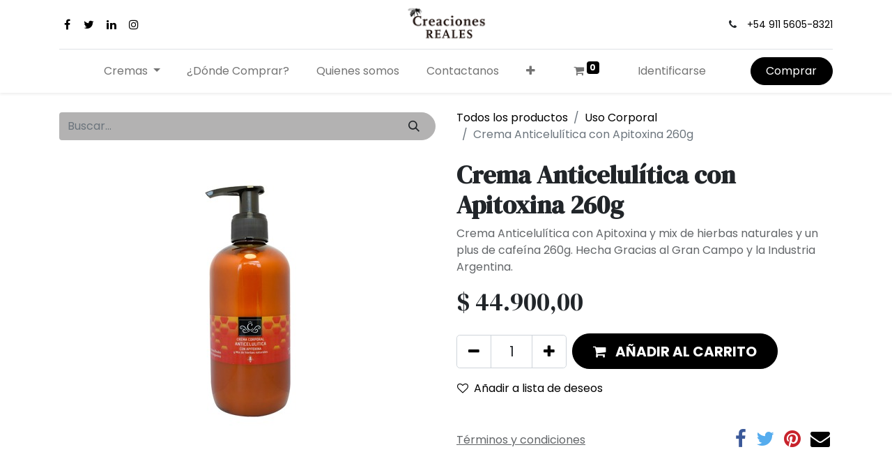

--- FILE ---
content_type: text/html; charset=utf-8
request_url: https://creacionesreales.com/shop/corp-0001-crema-anticelulitica-con-apitoxina-260g-359?category=68
body_size: 36571
content:

        

    
<!DOCTYPE html>
<html lang="es-AR" data-website-id="1" data-add2cart-redirect="2">
    <head>
        <meta charset="utf-8"/>
        <meta http-equiv="X-UA-Compatible" content="IE=edge,chrome=1"/>
        <meta name="viewport" content="width=device-width, initial-scale=1"/>
        <meta name="generator" content="Odoo"/>
        <meta name="description" content="Crema Anticelulítica con Apitoxina y mix de hierbas naturales y un plus de cafeína 260g. Hecha Gracias al Gran Campo y la Industria Argentina."/>
            
        <meta property="og:type" content="website"/>
        <meta property="og:title" content="Crema Anticelulítica con Apitoxina 260g"/>
        <meta property="og:site_name" content="Saludablemente S.A"/>
        <meta property="og:url" content="https://creacionesreales.com/shop/corp-0001-crema-anticelulitica-con-apitoxina-260g-359"/>
        <meta property="og:image" content="https://creacionesreales.com/web/image/product.template/359/image_1024?unique=2cddf95"/>
        <meta property="og:description" content="Crema Anticelulítica con Apitoxina y mix de hierbas naturales y un plus de cafeína 260g. Hecha Gracias al Gran Campo y la Industria Argentina."/>
            
        <meta name="twitter:card" content="summary_large_image"/>
        <meta name="twitter:title" content="Crema Anticelulítica con Apitoxina 260g"/>
        <meta name="twitter:image" content="https://creacionesreales.com/web/image/product.template/359/image_1024?unique=2cddf95"/>
        <meta name="twitter:description" content="Crema Anticelulítica con Apitoxina y mix de hierbas naturales y un plus de cafeína 260g. Hecha Gracias al Gran Campo y la Industria Argentina."/>
        
        <link rel="canonical" href="https://creacionesreales.com/shop/corp-0001-crema-anticelulitica-con-apitoxina-260g-359"/>
        
        <link rel="preconnect" href="https://fonts.gstatic.com/" crossorigin=""/>
        <title> Crema Anticelulítica con Apitoxina 260g | Creaciones Reales ® </title>
        <link type="image/x-icon" rel="shortcut icon" href="/web/image/website/1/favicon?unique=ac4d483"/>
        <link rel="preload" href="/web/static/src/libs/fontawesome/fonts/fontawesome-webfont.woff2?v=4.7.0" as="font" crossorigin=""/>
        <link type="text/css" rel="stylesheet" href="/web/assets/2334-efecb98/1/web.assets_frontend.min.css" data-asset-bundle="web.assets_frontend" data-asset-version="efecb98"/>
        <script id="web.layout.odooscript" type="text/javascript">
            var odoo = {
                csrf_token: "a6e0cabd11353203067ec9af9595e9de42f28cc1o1800740353",
                debug: "",
            };
        </script>
        <script type="text/javascript">
            odoo.__session_info__ = {"is_admin": false, "is_system": false, "is_website_user": true, "user_id": false, "is_frontend": true, "profile_session": null, "profile_collectors": null, "profile_params": null, "show_effect": true, "bundle_params": {"lang": "en_US", "website_id": 1}, "translationURL": "/website/translations", "cache_hashes": {"translations": "bf9f8df87c707a89a5dd3774ae6e8e7f030a1008"}, "geoip_country_code": "US", "geoip_phone_code": 1, "lang_url_code": "es_AR"};
            if (!/(^|;\s)tz=/.test(document.cookie)) {
                const userTZ = Intl.DateTimeFormat().resolvedOptions().timeZone;
                document.cookie = `tz=${userTZ}; path=/`;
            }
        </script>
        <script defer="defer" type="text/javascript" src="/web/assets/1717-5913683/1/web.assets_frontend_minimal.min.js" data-asset-bundle="web.assets_frontend_minimal" data-asset-version="5913683"></script>
        <script defer="defer" type="text/javascript" data-src="/web/assets/2335-87c332a/1/web.assets_frontend_lazy.min.js" data-asset-bundle="web.assets_frontend_lazy" data-asset-version="87c332a"></script>
        
        
    </head>
    <body>
        <div id="wrapwrap" class="   ">
                <header id="top" data-anchor="true" data-name="Header" class="  o_header_standard o_hoverable_dropdown">
                    
    <nav data-name="Navbar" class="navbar navbar-expand-lg navbar-light o_colored_level o_cc flex-lg-column shadow-sm py-0">
        
            <div id="top_menu_container" class="container align-items-center flex-lg-column flex-wrap">
                <div class="d-flex flex-lg-row justify-content-between w-100 align-items-center flex-wrap flex-lg-nowrap">
                    
                    <div class="o_header_centered_logo">
                        <div class="oe_structure oe_structure_solo" id="oe_structure_header_vertical_1">
            <section class="s_text_block" data-snippet="s_text_block" data-name="Text">
                <div class="container">
                    <div class="s_social_media no_icon_color o_not_editable" data-snippet="s_social_media" data-name="Social Media" contenteditable="false">
                        <h6 class="s_social_media_title d-none" contenteditable="true">Síganos</h6>
                        <a href="/website/social/facebook" class="s_social_media_facebook" target="_blank">
                            <i class="fa fa-facebook m-1"></i>
                        </a>
                        <a href="/website/social/twitter" class="s_social_media_twitter" target="_blank">
                            <i class="fa fa-twitter m-1"></i>
                        </a>
                        <a href="/website/social/linkedin" class="s_social_media_linkedin" target="_blank">
                            <i class="fa fa-linkedin m-1"></i>
                        </a>
                        <a href="/website/social/instagram" class="s_social_media_instagram" target="_blank">
                            <i class="fa fa-instagram m-1"></i>
                        </a>
                    </div>
                </div>
            </section>
        </div>
    </div>
                    
    <a href="/" class="navbar-brand logo m-0">
            
            <span role="img" aria-label="Logo of Creaciones Reales ®" title="Creaciones Reales ®"><img src="/web/image/website/1/logo/Creaciones%20Reales%20%C2%AE?unique=ac4d483" class="img img-fluid" width="95" height="40" alt="Creaciones Reales ®" loading="lazy"/></span>
        </a>
    
                    
                    <div class="o_header_centered_logo text-end">
                        <div class="oe_structure oe_structure_solo" id="oe_structure_header_vertical_2">
      <section class="s_text_block o_colored_level" data-snippet="s_text_block" data-name="Text" style="background-image: none;">
        <div class="container">
          <small>
            <i class="fa fa-1x fa-fw fa-phone me-2"></i>
            <a href="tel:+1 (650) 555-0111" data-bs-original-title="" title="" aria-describedby="popover858759">+54 911 5605-8321</a>
          </small>
        </div>
      </section>
    </div>
  </div>
                    
    <div class="oe_structure oe_structure_solo ms-1 d-block d-lg-none ms-auto me-4">
    <section class="s_text_block o_colored_level" data-snippet="s_text_block" data-name="Text" style="background-image: none;">
        <div class="container">
          <a href="/shop" class="_cta btn btn-primary" data-bs-original-title="" title="">Comprar</a>
        </div>
      </section>
      </div>
                    
  <button type="button" data-bs-toggle="collapse" data-bs-target="#top_menu_collapse" class="navbar-toggler my-3">
    <span class="navbar-toggler-icon o_not_editable"></span>
  </button>
                </div>
                <div class="d-lg-flex flex-lg-row align-items-center w-100">
                    
                    <div id="top_menu_collapse" class="collapse navbar-collapse flex-wrap">
                        <div class="oe_structure oe_structure_solo w-100" id="oe_structure_header_vertical_3">
            <section class="s_text_block" data-snippet="s_text_block" data-name="Text">
                <div class="container">
                    <div class="s_hr w-100 text-start pt0 pb0" data-name="Separator">
                        <hr class="w-100 mx-auto" style="border-top-width: 1px; border-top-style: solid; border-color: var(--300);"/>
                    </div>
                </div>
            </section>
        </div>
    
                        
    <ul id="top_menu" class="nav navbar-nav o_menu_loading mx-auto order-first order-lg-5">
        
                            
    <li class="nav-item dropdown  ">
        <a data-bs-toggle="dropdown" href="#" class="nav-link dropdown-toggle ">
            <span>Cremas</span>
        </a>
        <ul class="dropdown-menu" role="menu">
    <li class="">
        <a role="menuitem" href="/shop/category/uso-facial-67" class="dropdown-item ">
            <span>Uso Facial</span>
        </a>
    </li>
    <li class="">
        <a role="menuitem" href="/shop/category/uso-corporal-68" class="dropdown-item ">
            <span>Uso Corporal</span>
        </a>
    </li>
    <li class="">
        <a role="menuitem" href="/shop/category/uso-deportivo-69" class="dropdown-item ">
            <span>Uso Deportivo</span>
        </a>
    </li>
    <li class="">
        <a role="menuitem" href="/shop/category/uso-profesional-70" class="dropdown-item ">
            <span>Uso Profesional</span>
        </a>
    </li>
        </ul>
    </li>
    <li class="nav-item">
        <a role="menuitem" href="/donde-comprar" class="nav-link ">
            <span>¿Dónde Comprar?</span>
        </a>
    </li>
    <li class="nav-item">
        <a role="menuitem" href="/quienes-somos" class="nav-link ">
            <span>Quienes somos </span>
        </a>
    </li>
    <li class="nav-item">
        <a role="menuitem" href="/contactus" class="nav-link ">
            <span>Contactanos</span>
        </a>
    </li>
    <li class="nav-item">
        <a role="menuitem" href="/preguntas-frecuentes" class="nav-link ">
            <span>Preguntas frecuentes </span>
        </a>
    </li>
    <li class="nav-item">
        <a role="menuitem" href="/que-es-la-apitoxina" class="nav-link ">
            <span>¿Que es la Apitoxina?</span>
        </a>
    </li>
    <li class="nav-item">
        <a role="menuitem" href="/queres-ser-punto-de-ventas" class="nav-link ">
            <span>¿Queres ser punto de ventas ?</span>
        </a>
    </li>
        
            <li class="nav-item ms-lg-3 divider d-none"></li> 
            <li class="o_wsale_my_cart align-self-md-start  nav-item ms-lg-3">
                <a href="/shop/cart" class="nav-link">
                    <i class="fa fa-shopping-cart"></i>
                    <sup class="my_cart_quantity badge text-bg-primary" data-order-id="">0</sup>
                </a>
            </li>
        
        
            <li class="o_wsale_my_wish d-none nav-item ms-lg-3 o_wsale_my_wish_hide_empty">
                <a href="/shop/wishlist" class="nav-link">
                    <i class="fa fa-1x fa-heart"></i>
                    <sup class="my_wish_quantity o_animate_blink badge text-bg-primary">0</sup>
                </a>
            </li>
        
                            
            <li class="nav-item ms-lg-3 o_no_autohide_item">
                <a href="/web/login" class="nav-link">Identificarse</a>
            </li>
                            
        
        
                        
    </ul>
                        
                        
    <div class="oe_structure oe_structure_solo d-none d-lg-block order-lg-last">
    <section class="s_text_block o_colored_level" data-snippet="s_text_block" data-name="Text" style="background-image: none;">
        <div class="container">
          <a href="/shop" class="_cta btn btn-primary" data-bs-original-title="" title="">Comprar</a>
        </div>
      </section>
      </div>
                    </div>
                </div>
            </div>
        
    </nav>
    
        </header>
                <main>
                    
            <div itemscope="itemscope" itemtype="http://schema.org/Product" id="wrap" class="js_sale o_wsale_product_page ecom-zoomable zoomodoo-next" data-ecom-zoom-auto="1">
                <div class="oe_structure oe_empty oe_structure_not_nearest" id="oe_structure_website_sale_product_1" data-editor-message="DROP BUILDING BLOCKS HERE TO MAKE THEM AVAILABLE ACROSS ALL PRODUCTS"></div>
                <section id="product_detail" class="container py-4 oe_website_sale " data-view-track="1" data-product-tracking-info="{&#34;item_id&#34;: &#34;614143300158&#34;, &#34;item_name&#34;: &#34;[Corp-0001] Crema Anticelul\u00edtica con Apitoxina 260g&#34;, &#34;item_category&#34;: &#34;Cremas&#34;, &#34;currency&#34;: &#34;ARS&#34;, &#34;price&#34;: 44900.0}">
                    <div class="row align-items-center">
                        <div class="col-lg-6 d-flex align-items-center">
                            <div class="d-flex justify-content-between w-100">
    <form method="get" class="o_searchbar_form o_wait_lazy_js s_searchbar_input o_wsale_products_searchbar_form me-auto flex-grow-1 mb-2 mb-lg-0" action="/shop/category/uso-corporal-68?category=68" data-snippet="s_searchbar_input">
            <div role="search" class="input-group me-sm-2">
        <input type="search" name="search" class="search-query form-control oe_search_box border-0 text-bg-light" placeholder="Buscar…" data-search-type="products" data-limit="5" data-display-image="true" data-display-description="true" data-display-extra-link="true" data-display-detail="true" data-order-by="name asc"/>
        <button type="submit" aria-label="Búsqueda" title="Búsqueda" class="btn oe_search_button btn btn-light">
            <i class="oi oi-search"></i>
        </button>
    </div>

            <input name="order" type="hidden" class="o_search_order_by" value="name asc"/>
            
        
        </form>
        <div class="o_pricelist_dropdown dropdown d-none">

            <a role="button" href="#" data-bs-toggle="dropdown" class="dropdown-toggle btn btn-light">
                Tarifa pública Saludablemente
            </a>
            <div class="dropdown-menu" role="menu">
                    <a role="menuitem" class="dropdown-item" href="/shop/change_pricelist/1">
                        <span class="switcher_pricelist" data-pl_id="1">Tarifa pública Saludablemente</span>
                    </a>
            </div>
        </div>
                            </div>
                        </div>
                        <div class="col-lg-6 d-flex align-items-center">
                            <ol class="breadcrumb p-0 mb-2 m-lg-0">
                                <li class="breadcrumb-item o_not_editable">
                                    <a href="/shop">Todos los productos</a>
                                </li>
                                <li class="breadcrumb-item">
                                    <a href="/shop/category/uso-corporal-68">Uso Corporal</a>
                                </li>
                                <li class="breadcrumb-item active">
                                    <span>Crema Anticelulítica con Apitoxina 260g</span>
                                </li>
                            </ol>
                        </div>
                    </div>
                    <div class="row" id="product_detail_main" data-name="Product Page" data-image_width="50_pc" data-image_layout="carousel">
                        <div class="col-lg-6 mt-lg-4 o_wsale_product_images position-relative">
        <div id="o-carousel-product" class="carousel slide position-sticky mb-3 overflow-hidden" data-bs-ride="carousel" data-bs-interval="0" data-name="Carrusel del Producto">
            <div class="o_carousel_product_outer carousel-outer position-relative flex-grow-1">
                <div class="carousel-inner h-100">
                        <div class="carousel-item h-100 active">
        <div class="d-flex align-items-center justify-content-center h-100 oe_unmovable"><img src="/web/image/product.product/179/image_1024/%5BCorp-0001%5D%20Crema%20Anticelul%C3%ADtica%20con%20Apitoxina%20260g?unique=2cddf95" class="img img-fluid oe_unmovable product_detail_img mh-100" alt="Crema Anticelulítica con Apitoxina 260g" loading="lazy"/></div>
                        </div>
                </div>
            </div>
        <div class="o_carousel_product_indicators pt-2 overflow-hidden">
        </div>
        </div>
                        </div>
                        <div id="product_details" class="col-lg-6 mt-md-4">
                            <h1 itemprop="name">Crema Anticelulítica con Apitoxina 260g</h1>
                            <span itemprop="url" style="display:none;">https://creacionesreales.com/shop/corp-0001-crema-anticelulitica-con-apitoxina-260g-359</span>
                            <span itemprop="image" style="display:none;">https://creacionesreales.com/web/image/product.template/359/image_1920?unique=2cddf95</span>
                            <p class="text-muted my-2" placeholder="Una descripción corta que aparecerá también en documentos.">Crema Anticelulítica con Apitoxina y mix de hierbas naturales y un plus de cafeína 260g. Hecha Gracias al Gran Campo y la Industria Argentina.</p>
                            <form action="/shop/cart/update" method="POST">
                                <input type="hidden" name="csrf_token" value="a6e0cabd11353203067ec9af9595e9de42f28cc1o1800740353"/>
                                <div class="js_product js_main_product mb-3">
                                    <div>
        <div itemprop="offers" itemscope="itemscope" itemtype="http://schema.org/Offer" class="product_price mt-2 mb-3 d-inline-block">
            <h3 class="css_editable_mode_hidden">
                <span class="oe_price" style="white-space: nowrap;" data-oe-type="monetary" data-oe-expression="combination_info[&#39;price&#39;]">$ <span class="oe_currency_value">44.900,00</span></span>
                <span itemprop="price" style="display:none;">44900.0</span>
                <span itemprop="priceCurrency" style="display:none;">ARS</span>
                <span style="text-decoration: line-through; white-space: nowrap;" itemprop="listPrice" class="text-danger oe_default_price ms-1 h5 d-none" data-oe-type="monetary" data-oe-expression="combination_info[&#39;list_price&#39;]">$ <span class="oe_currency_value">44.900,00</span></span>
            </h3>
            <h3 class="css_non_editable_mode_hidden decimal_precision" data-precision="2">
                <span>$ <span class="oe_currency_value">37.107,44</span></span>
            </h3>
        </div>
        <div id="product_unavailable" class="d-none">
            <h3 class="fst-italic">Not Available For Sale</h3>
        </div>
                                    </div>
                                    
                                        <input type="hidden" class="product_id" name="product_id" value="179"/>
                                        <input type="hidden" class="product_template_id" name="product_template_id" value="359"/>
                                        <input type="hidden" class="product_category_id" name="product_category_id" value="68"/>
                                            <ul class="d-none js_add_cart_variants mb-0" data-attribute_exclusions="{&#39;exclusions: []&#39;}"></ul>
                                    
                                    <p class="css_not_available_msg alert alert-warning">Esta combinación no existe.</p>
                                    <div id="o_wsale_cta_wrapper" class="d-flex flex-wrap align-items-center">
        <div contenteditable="false" class="css_quantity input-group d-inline-flex me-2 mb-2 align-middle input-group-lg">
            <a class="btn btn-link js_add_cart_json" aria-label="Quitar uno" title="Quitar uno" href="#">
                <i class="fa fa-minus"></i>
            </a>
            <input type="text" class="form-control quantity text-center" data-min="1" name="add_qty" value="1"/>
            <a class="btn btn-link float_left js_add_cart_json" aria-label="Agregue uno" title="Agregue uno" href="#">
                <i class="fa fa-plus"></i>
            </a>
        </div>
                                        <div id="add_to_cart_wrap" class="d-inline-flex align-items-center mb-2 me-auto">
                                            <a data-animation-selector=".o_wsale_product_images" role="button" id="add_to_cart" href="#" class="btn btn-primary js_check_product a-submit flex-grow-1 btn-lg">
                                                <i class="fa fa-shopping-cart me-2"></i>
                                                <span style="font-weight: bold">AÑADIR AL CARRITO</span>
                                            </a>
                                        </div>
                                        <div id="product_option_block" class="d-flex flex-wrap w-100">
            
                <button type="button" role="button" class="btn btn-link px-0 pe-3 o_add_wishlist_dyn" data-action="o_wishlist" title="Añadir a lista de deseos" data-product-template-id="359" data-product-product-id="179"><i class="fa fa-heart-o me-2" role="img" aria-label="Add to wishlist"></i>Añadir a lista de deseos</button>
            </div>
                                    </div>
      <div class="availability_messages o_not_editable"></div>
                                    <div id="contact_us_wrapper" class="d-none oe_structure oe_structure_solo ">
                                        <section class="s_text_block" data-snippet="s_text_block" data-name="Text">
                                            <div class="container">
                                                <a class="btn btn-primary btn_cta" href="/contactus">Contáctenos
                                                </a>
                                            </div>
                                        </section>
                                    </div>
                                </div>
                            </form>
                            <div id="product_attributes_simple">
                                <table class="table table-sm text-muted d-none">
                                </table>
                            </div>
                            <div id="o_product_terms_and_share" class="d-flex justify-content-between flex-column flex-md-row align-items-md-end mb-3">
    <p class="text-muted mb-0">
      <a href="/terms" class="text-muted">
        <u>Términos y condiciones</u>
      </a>
      <br/>
    </p>
            <div class="h4 mt-3 mb-0 d-flex justify-content-md-end flex-shrink-0" contenteditable="false">
    <div data-snippet="s_share" class="s_share text-start text-lg-end">
        <a href="https://www.facebook.com/sharer/sharer.php?u={url}" target="_blank" class="s_share_facebook mx-1 my-0">
            <i class="fa fa-facebook "></i>
        </a>
        <a href="https://twitter.com/intent/tweet?text={title}&amp;url={url}" target="_blank" class="s_share_twitter mx-1 my-0">
            <i class="fa fa-twitter "></i>
        </a>
        <a href="https://pinterest.com/pin/create/button/?url={url}&amp;media={media}&amp;description={title}" target="_blank" class="s_share_pinterest mx-1 my-0">
            <i class="fa fa-pinterest "></i>
        </a>
        <a href="mailto:?body={url}&amp;subject={title}" class="s_share_email mx-1 my-0">
            <i class="fa fa-envelope "></i>
        </a>
    </div>
            </div>
                            </div>
          <input id="wsale_user_email" type="hidden" value=""/>
                        </div>
                    </div>
                </section>
                <div itemprop="description" class="oe_structure oe_empty mt16" id="product_full_description"><section class="s_text_block pt40 pb40 o_colored_level" data-snippet="s_text_block" data-name="Text" style="background-image: none;">
        <div class="container s_allow_columns">
            <p>
<span style="color: rgb(32, 33, 36); font-size: 18px;"><strong>Crema Anticelulítica con Mix de hierbas naturales y un plus de cafeína 260g</strong> </span><br><span style="color: rgb(32, 33, 36)">Crema concentrada reductora. Textura liviana y rápida absorción.</span><br><span style="color: rgb(32, 33, 36)">Mejora la piel con celulitis y adiposidad localizada en piernas, glúteos y abdomen.</span><br><span style="color: rgb(32, 33, 36)">Potente efecto ANTI-CELULÍTICO, ANTI-ADIPOSO, con efecto alisado más suave en la textura de la piel. Provoca un drenaje a nivel periférico de la adiposidad mejorando el aspecto y la suavidad en la piel.</span><br><span style="color: rgb(32, 33, 36)">Regenera la piel, mejorando las zonas con contorno celulítico y de adiposidades, evitando la formación y almacenamiento de triglicéridos en los adipocitos por su acción anticelulítica específica.</span><br><span style="color: rgb(32, 33, 36)">Formulada en base a liposomas, para efectos más profundos y prolongados.</span></p><p><br><span style="color: rgb(32, 33, 36)">Fórmula concentrada con ingredientes naturales:                                                                                                                                                                                          </span></p><p><span style="color: rgb(32, 33, 36)"><strong> -Apitoxina: </strong>favorece la irrigación sanguínea, que provoca el efecto tensor natural en la piel, que la regenera y rejuvenece.</span><br><span style="color: rgb(32, 33, 36)"><strong>-Mix de hierbas naturales: </strong>descongestiona y desinflama la zona.</span><br><span style="color: rgb(32, 33, 36)"><strong>-Cafeína</strong>: descongestiona y desinflama la zona y activa la circulación. </span><br><br><span style="color: rgb(32, 33, 36)"> Recomendaciones de uso: Aplicar 1 vez al dia, en zonas con adiposidad moderadamente, regularmente, masajeando la zona, de abajo hacia arriba, hasta su absorción. CUIDADO ES UNA CREMA CONCENTRDA</span><br><span style="color: rgb(32, 33, 36)">Es una crema Libre de parabenos. Y NO esta testeada en animales.</span><br><br><span style="color: rgb(32, 33, 36)">Presentación en potes de 260g : Es una crema concentdada</span><br><span style="color: rgb(32, 33, 36)">Es una crema Libre de parabenos. Y NO esta testeada en animales.</span><br>

<br></p>
        </div>
    </section></div>
                <div class="oe_structure oe_empty oe_structure_not_nearest mt16" id="oe_structure_website_sale_product_2" data-editor-message="DROP BUILDING BLOCKS HERE TO MAKE THEM AVAILABLE ACROSS ALL PRODUCTS"></div>
            </div>
        
                </main>
                <footer id="bottom" data-anchor="true" data-name="Footer" class="o_footer o_colored_level o_cc ">
                    <div id="footer" class="oe_structure oe_structure_solo" style="">
      <section class="s_text_block pb0 pt0" data-snippet="s_text_block" data-name="Text" style="background-image: none;" data-bs-original-title="" title="" aria-describedby="tooltip881451">
        <div>
          <div class="row">
            <div class="o_colored_level col-lg-2 offset-lg-1 pb0 pt80" data-bs-original-title="" title="" aria-describedby="tooltip63855" style="">
              <h5 class="mb-3">
                <font style="vertical-align: inherit;">
                  <font style="vertical-align: inherit;">Información</font>
                </font>
              </h5>
              <ul class="list-unstyled">
                <li data-bs-original-title="" title="" aria-describedby="tooltip610074">
                  <a href="/quienes-somos" data-bs-original-title="" title="">
                    <font style="vertical-align: inherit;">
                      <font style="vertical-align: inherit;">Quienes somos</font>
                    </font>
                  </a>
                </li>
                <li data-bs-original-title="" title="" aria-describedby="tooltip456100">
                  <a href="/que-es-la-apitoxina" data-bs-original-title="" title="">
                    <font style="vertical-align: inherit;">
                      <font style="vertical-align: inherit;">Todo sobre Apitoxina</font>
                    </font>
                  </a>
                </li>
                <li data-bs-original-title="" title="" aria-describedby="tooltip611336">
                  <a href="/preguntas-frecuentes" data-bs-original-title="" title="">
                    <font style="vertical-align: inherit;">
                      <font style="vertical-align: inherit;">Preguntas frecuentes</font>
                    </font>
                  </a>
                </li>
                <li data-bs-original-title="" title="" aria-describedby="tooltip611336">
                  <font style="vertical-align: inherit;">
                      </font>
                  <font style="vertical-align: inherit;">
                    <font style="vertical-align: inherit;" data-bs-original-title="" title="" aria-describedby="tooltip89993"></font>
                  </font>
                  <a href="/boton-de-arrepentimiento" data-bs-original-title="" title="">
                    <font style="vertical-align: inherit;">
                      <font style="vertical-align: inherit;" data-bs-original-title="" title="" aria-describedby="tooltip507980">Botón de Arrepentimiento</font>
                    </font>
                  </a>
                </li>
              </ul>
            </div>
            <div class="o_colored_level col-lg-4 pb0 pt96" style="" data-bs-original-title="" title="" aria-describedby="tooltip658011">
              <h5 class="mb-3">
                <font style="vertical-align: inherit;">
                  <font style="vertical-align: inherit;">Suscribite a nuestras noticias</font>
                </font>
              </h5>
              <p>
                <font style="vertical-align: inherit;">
                  <font style="vertical-align: inherit;">
 &nbsp;Para estar en contacto con nuestras ofertas descuentos e historias:</font>
                </font>
              </p>
              <div class="s_newsletter_subscribe_form s_newsletter_list js_subscribe" data-vxml="001" data-list-id="1" data-name="Newsletter" data-snippet="s_newsletter_subscribe_form">
                <div class="input-group">
                  <input type="email" name="email" class="js_subscribe_value form-control" placeholder="su correo electrónico..."/>
                  <a role="button" href="#" class="js_subscribe_btn o_submit btn btn-primary" data-bs-original-title="" title="">
                    <font style="vertical-align: inherit;">
                      <font style="vertical-align: inherit;">Suscribite</font>
                    </font>
                  </a>
                  <a role="button" href="#" class="btn btn-success js_subscribed_btn o_submit o_default_snippet_text d-none" disabled="disabled">
                    <font style="vertical-align: inherit;">
                      <font style="vertical-align: inherit;">gracias</font>
                    </font>
                  </a>
                </div>
              </div>
              <p>
                <br/>
              </p>
            </div>
            <div id="connect" class="o_colored_level col-lg-4 pb0 pt32" style="">
              <h5 class="mb-3">
                <br/></h5><h5 class="mb-3"><font style="vertical-align: inherit;"><font style="vertical-align: inherit;">Contacta con nosotros</font>
                </font>
              </h5>
              <ul class="list-unstyled">
                <li>
                  <i class="fa fa-comment fa-fw me-2"></i>
                  <span>
                    <a href="/contactus" data-bs-original-title="" title="">
                      <font style="vertical-align: inherit;">
                        <font style="vertical-align: inherit;">Contactos</font>
                      </font>
                    </a>
                  </span>
                </li>
                <li data-bs-original-title="" title="" aria-describedby="tooltip34848">
                  <i class="fa fa-envelope fa-fw me-2"></i>
                  <span>
                    <a href="https://ventas@creacionesreales.com" data-bs-original-title="" title="">
                      <font style="vertical-align: inherit;">
                        <font style="vertical-align: inherit;">ventas@creacionesreales.com</font>
                      </font>
                    </a>
                  </span>
                </li>
                <li data-bs-original-title="" title="" aria-describedby="tooltip316356">
                  <i class="fa fa-phone fa-fw me-2"></i>
                  <span class="o_force_ltr">
                    <a href="tel:+5491156058321" data-bs-original-title="" title="">
                      <font style="vertical-align: inherit;">
                        <font style="vertical-align: inherit;">+54 (911) 5605-8321</font>
                      </font>
                    </a>
                  </span>
                </li>
                <li>
                  <img src="/web/image/460-1a3c7092/DATAWEB.jpg" alt="" class="img img-fluid o_we_custom_image float-end" data-original-id="459" data-original-src="/web/image/459-f762d715/DATAWEB.jpg" data-mimetype="image/jpeg" data-bs-original-title="" title="" aria-describedby="tooltip855114" style="transform: scaleX(0.74) scaleY(0.74); animation-play-state: paused; transition: none 0s ease 0s; width: 25% !important;" data-resize-width="128" loading="lazy"/>
                  <br/>
                </li>
              </ul>
              <div class="s_social_media text-start o_not_editable" data-snippet="s_social_media" data-name="Social Media">
                <h5 class="s_social_media_title d-none">
                  <font style="vertical-align: inherit;">
                    <font style="vertical-align: inherit;">Síganos</font>
                  </font>
                </h5>
                <a href="/website/social/facebook" class="s_social_media_facebook" target="_blank">
                  <i class="fa fa-facebook rounded-circle shadow-sm o_we_force_no_transition o_editable_media"></i>
                </a>
                <a href="/website/social/youtube" class="s_social_media_youtube" target="_blank">
                  <i class="fa rounded-circle shadow-sm fa-youtube o_editable_media"></i>
                </a>
                <a href="/website/social/instagram" class="s_social_media_instagram" target="_blank">
                  <i class="fa rounded-circle shadow-sm fa-instagram o_editable_media"></i>
                </a>
              </div>
            </div>
          </div>
        </div>
      </section>
    </div>
  <div class="o_footer_copyright o_colored_level o_cc" data-name="Copyright">
                        <div class="container py-3">
                            <div class="row">
                                <div class="col-sm text-center text-sm-start text-muted">
                                    <span class="o_footer_copyright_name me-2">Copyright © Saludablemente S.A, con el respaldo de <a href="https://mastercore.net" target="_blank">Odoo by Mastercore Sinapsys Global&nbsp;<span style="color: rgb(189, 193, 198);font-size: 14px;background-color: rgb(32, 33, 36)">®</span></a><span style="color: rgb(189, 193, 198);font-size: 14px;background-color: rgb(32, 33, 36)"></span></span>
  </div>
                                <div class="col-sm text-center text-sm-end o_not_editable">
        <div class="o_brand_promotion">
        Con tecnología de 
            <a target="_blank" class="badge text-bg-light" href="http://www.odoo.com?utm_source=db&amp;utm_medium=website">
                <img alt="Odoo" src="/web/static/img/odoo_logo_tiny.png" width="62" height="20" style="width: auto; height: 1em; vertical-align: baseline;" loading="lazy"/>
            </a>
        - 
                    El #1 <a target="_blank" href="http://www.odoo.com/app/ecommerce?utm_source=db&amp;utm_medium=website">Comercio electrónico de código abierto</a>
                
        </div>
                                </div>
                            </div>
                        </div>
                    </div>
                </footer>
            </div>
        
        </body>
</html>
    